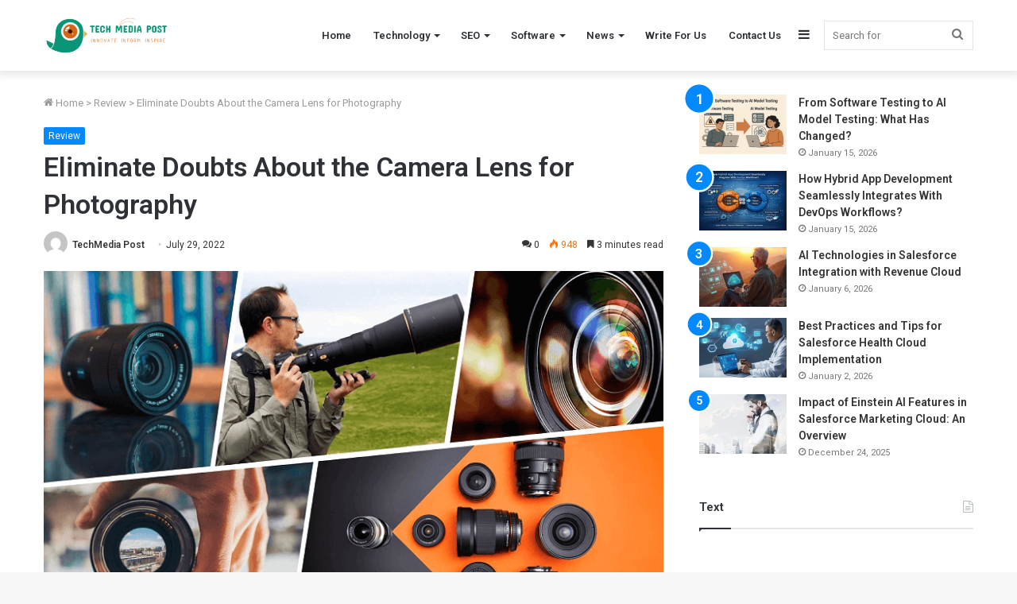

--- FILE ---
content_type: text/html; charset=UTF-8
request_url: https://www.techmediapost.com/eliminate-doubts-about-the-camera-lens-for-photography/
body_size: 18281
content:
<!DOCTYPE html>
<html lang="en-US" class="" data-skin="light">
<head>
	<!-- Google Tag Manager -->
<script>(function(w,d,s,l,i){w[l]=w[l]||[];w[l].push({'gtm.start':
new Date().getTime(),event:'gtm.js'});var f=d.getElementsByTagName(s)[0],
j=d.createElement(s),dl=l!='dataLayer'?'&l='+l:'';j.async=true;j.src=
'https://www.googletagmanager.com/gtm.js?id='+i+dl;f.parentNode.insertBefore(j,f);
})(window,document,'script','dataLayer','GTM-NSKJ5M4B');</script>
<!-- End Google Tag Manager -->
	<meta charset="UTF-8" />
	<link rel="profile" href="https://gmpg.org/xfn/11" />
	
<meta http-equiv='x-dns-prefetch-control' content='on'>
<link rel='dns-prefetch' href='//cdnjs.cloudflare.com' />
<link rel='dns-prefetch' href='//ajax.googleapis.com' />
<link rel='dns-prefetch' href='//fonts.googleapis.com' />
<link rel='dns-prefetch' href='//fonts.gstatic.com' />
<link rel='dns-prefetch' href='//s.gravatar.com' />
<link rel='dns-prefetch' href='//www.google-analytics.com' />
<link rel='preload' as='image' href="https://techmediapost.com/wp-content/uploads/2020/09/tech_media_post-removebg-preview-e1600782006858-300x93.png">
<link rel='preload' as='image' href='https://www.techmediapost.com/wp-content/uploads/2022/07/unnamed-24-1.png'>
<link rel='preload' as='font' href='https://www.techmediapost.com/wp-content/themes/jannah/assets/fonts/tielabs-fonticon/tielabs-fonticon.woff' type='font/woff' crossorigin='anonymous' />
<link rel='preload' as='font' href='https://www.techmediapost.com/wp-content/themes/jannah/assets/fonts/fontawesome/fa-solid-900.woff2' type='font/woff2' crossorigin='anonymous' />
<link rel='preload' as='font' href='https://www.techmediapost.com/wp-content/themes/jannah/assets/fonts/fontawesome/fa-brands-400.woff2' type='font/woff2' crossorigin='anonymous' />
<link rel='preload' as='font' href='https://www.techmediapost.com/wp-content/themes/jannah/assets/fonts/fontawesome/fa-regular-400.woff2' type='font/woff2' crossorigin='anonymous' />
<link rel='preload' as='script' href='https://ajax.googleapis.com/ajax/libs/webfont/1/webfont.js'>
<meta name='robots' content='index, follow, max-image-preview:large, max-snippet:-1, max-video-preview:-1' />

	<!-- This site is optimized with the Yoast SEO plugin v26.8 - https://yoast.com/product/yoast-seo-wordpress/ -->
	<title>Eliminate Doubts About the Camera Lens for Photography</title>
	<meta name="description" content="Amateur photographers are usually astounded at how important the lens is when looking at the number of megapixels and other factors." />
	<link rel="canonical" href="https://www.techmediapost.com/eliminate-doubts-about-the-camera-lens-for-photography/" />
	<meta property="og:locale" content="en_US" />
	<meta property="og:type" content="article" />
	<meta property="og:title" content="Eliminate Doubts About the Camera Lens for Photography" />
	<meta property="og:description" content="Amateur photographers are usually astounded at how important the lens is when looking at the number of megapixels and other factors." />
	<meta property="og:url" content="https://www.techmediapost.com/eliminate-doubts-about-the-camera-lens-for-photography/" />
	<meta property="og:site_name" content="Tech Media Post" />
	<meta property="article:publisher" content="https://www.facebook.com/techmediapost/" />
	<meta property="article:published_time" content="2022-07-29T06:41:48+00:00" />
	<meta property="article:modified_time" content="2022-10-17T10:51:26+00:00" />
	<meta property="og:image" content="https://www.techmediapost.com/wp-content/uploads/2022/07/unnamed-24-1.png" />
	<meta property="og:image:width" content="800" />
	<meta property="og:image:height" content="450" />
	<meta property="og:image:type" content="image/png" />
	<meta name="author" content="TechMedia Post" />
	<meta name="twitter:card" content="summary_large_image" />
	<meta name="twitter:creator" content="@techmediapost" />
	<meta name="twitter:site" content="@techmediapost" />
	<meta name="twitter:label1" content="Written by" />
	<meta name="twitter:data1" content="TechMedia Post" />
	<meta name="twitter:label2" content="Est. reading time" />
	<meta name="twitter:data2" content="4 minutes" />
	<script type="application/ld+json" class="yoast-schema-graph">{"@context":"https://schema.org","@graph":[{"@type":"Article","@id":"https://www.techmediapost.com/eliminate-doubts-about-the-camera-lens-for-photography/#article","isPartOf":{"@id":"https://www.techmediapost.com/eliminate-doubts-about-the-camera-lens-for-photography/"},"author":{"name":"TechMedia Post","@id":"https://www.techmediapost.com/#/schema/person/ae82e991d9f443d59cc5f908be177a48"},"headline":"Eliminate Doubts About the Camera Lens for Photography","datePublished":"2022-07-29T06:41:48+00:00","dateModified":"2022-10-17T10:51:26+00:00","mainEntityOfPage":{"@id":"https://www.techmediapost.com/eliminate-doubts-about-the-camera-lens-for-photography/"},"wordCount":804,"commentCount":0,"publisher":{"@id":"https://www.techmediapost.com/#organization"},"image":{"@id":"https://www.techmediapost.com/eliminate-doubts-about-the-camera-lens-for-photography/#primaryimage"},"thumbnailUrl":"https://www.techmediapost.com/wp-content/uploads/2022/07/unnamed-24-1.png","keywords":["Camera Lens"],"articleSection":["Review"],"inLanguage":"en-US","potentialAction":[{"@type":"CommentAction","name":"Comment","target":["https://www.techmediapost.com/eliminate-doubts-about-the-camera-lens-for-photography/#respond"]}]},{"@type":"WebPage","@id":"https://www.techmediapost.com/eliminate-doubts-about-the-camera-lens-for-photography/","url":"https://www.techmediapost.com/eliminate-doubts-about-the-camera-lens-for-photography/","name":"Eliminate Doubts About the Camera Lens for Photography","isPartOf":{"@id":"https://www.techmediapost.com/#website"},"primaryImageOfPage":{"@id":"https://www.techmediapost.com/eliminate-doubts-about-the-camera-lens-for-photography/#primaryimage"},"image":{"@id":"https://www.techmediapost.com/eliminate-doubts-about-the-camera-lens-for-photography/#primaryimage"},"thumbnailUrl":"https://www.techmediapost.com/wp-content/uploads/2022/07/unnamed-24-1.png","datePublished":"2022-07-29T06:41:48+00:00","dateModified":"2022-10-17T10:51:26+00:00","description":"Amateur photographers are usually astounded at how important the lens is when looking at the number of megapixels and other factors.","breadcrumb":{"@id":"https://www.techmediapost.com/eliminate-doubts-about-the-camera-lens-for-photography/#breadcrumb"},"inLanguage":"en-US","potentialAction":[{"@type":"ReadAction","target":["https://www.techmediapost.com/eliminate-doubts-about-the-camera-lens-for-photography/"]}]},{"@type":"ImageObject","inLanguage":"en-US","@id":"https://www.techmediapost.com/eliminate-doubts-about-the-camera-lens-for-photography/#primaryimage","url":"https://www.techmediapost.com/wp-content/uploads/2022/07/unnamed-24-1.png","contentUrl":"https://www.techmediapost.com/wp-content/uploads/2022/07/unnamed-24-1.png","width":800,"height":450},{"@type":"BreadcrumbList","@id":"https://www.techmediapost.com/eliminate-doubts-about-the-camera-lens-for-photography/#breadcrumb","itemListElement":[{"@type":"ListItem","position":1,"name":"Home","item":"https://www.techmediapost.com/"},{"@type":"ListItem","position":2,"name":"Eliminate Doubts About the Camera Lens for Photography"}]},{"@type":"WebSite","@id":"https://www.techmediapost.com/#website","url":"https://www.techmediapost.com/","name":"Tech Media Post","description":"Innovate. Inform. Inspire","publisher":{"@id":"https://www.techmediapost.com/#organization"},"potentialAction":[{"@type":"SearchAction","target":{"@type":"EntryPoint","urlTemplate":"https://www.techmediapost.com/?s={search_term_string}"},"query-input":{"@type":"PropertyValueSpecification","valueRequired":true,"valueName":"search_term_string"}}],"inLanguage":"en-US"},{"@type":"Organization","@id":"https://www.techmediapost.com/#organization","name":"Tech Media Post","url":"https://www.techmediapost.com/","logo":{"@type":"ImageObject","inLanguage":"en-US","@id":"https://www.techmediapost.com/#/schema/logo/image/","url":"http://techmediapost.com/wp-content/uploads/2020/09/cropped-tech_media_post-removebg-preview.png","contentUrl":"http://techmediapost.com/wp-content/uploads/2020/09/cropped-tech_media_post-removebg-preview.png","width":407,"height":130,"caption":"Tech Media Post"},"image":{"@id":"https://www.techmediapost.com/#/schema/logo/image/"},"sameAs":["https://www.facebook.com/techmediapost/","https://x.com/techmediapost"]},{"@type":"Person","@id":"https://www.techmediapost.com/#/schema/person/ae82e991d9f443d59cc5f908be177a48","name":"TechMedia Post","image":{"@type":"ImageObject","inLanguage":"en-US","@id":"https://www.techmediapost.com/#/schema/person/image/","url":"https://secure.gravatar.com/avatar/af78436f58ad8575c4377b6c954f98a5db3757942718bbc32c2d113b4e90657e?s=96&d=mm&r=g","contentUrl":"https://secure.gravatar.com/avatar/af78436f58ad8575c4377b6c954f98a5db3757942718bbc32c2d113b4e90657e?s=96&d=mm&r=g","caption":"TechMedia Post"},"sameAs":["http://techmediapost.com"],"url":"https://www.techmediapost.com/author/techmediapost/"}]}</script>
	<!-- / Yoast SEO plugin. -->


<link rel='dns-prefetch' href='//stats.wp.com' />
<link rel="alternate" type="application/rss+xml" title="Tech Media Post &raquo; Feed" href="https://www.techmediapost.com/feed/" />
<link rel="alternate" type="application/rss+xml" title="Tech Media Post &raquo; Comments Feed" href="https://www.techmediapost.com/comments/feed/" />
<link rel="alternate" type="application/rss+xml" title="Tech Media Post &raquo; Eliminate Doubts About the Camera Lens for Photography Comments Feed" href="https://www.techmediapost.com/eliminate-doubts-about-the-camera-lens-for-photography/feed/" />
<style id='wp-img-auto-sizes-contain-inline-css' type='text/css'>
img:is([sizes=auto i],[sizes^="auto," i]){contain-intrinsic-size:3000px 1500px}
/*# sourceURL=wp-img-auto-sizes-contain-inline-css */
</style>
<style id='wp-emoji-styles-inline-css' type='text/css'>

	img.wp-smiley, img.emoji {
		display: inline !important;
		border: none !important;
		box-shadow: none !important;
		height: 1em !important;
		width: 1em !important;
		margin: 0 0.07em !important;
		vertical-align: -0.1em !important;
		background: none !important;
		padding: 0 !important;
	}
/*# sourceURL=wp-emoji-styles-inline-css */
</style>
<style id='classic-theme-styles-inline-css' type='text/css'>
/*! This file is auto-generated */
.wp-block-button__link{color:#fff;background-color:#32373c;border-radius:9999px;box-shadow:none;text-decoration:none;padding:calc(.667em + 2px) calc(1.333em + 2px);font-size:1.125em}.wp-block-file__button{background:#32373c;color:#fff;text-decoration:none}
/*# sourceURL=/wp-includes/css/classic-themes.min.css */
</style>
<link rel='stylesheet' id='embedpress-style-css' href='https://www.techmediapost.com/wp-content/plugins/embedpress/assets/css/embedpress.css?ver=4.2.3' type='text/css' media='all' />
<link rel='stylesheet' id='dashicons-css' href='https://www.techmediapost.com/wp-includes/css/dashicons.min.css?ver=6.9' type='text/css' media='all' />
<link rel='stylesheet' id='tie-css-base-css' href='https://www.techmediapost.com/wp-content/themes/jannah/assets/css/base.min.css?ver=5.4.10' type='text/css' media='all' />
<link rel='stylesheet' id='tie-css-styles-css' href='https://www.techmediapost.com/wp-content/themes/jannah/assets/css/style.min.css?ver=5.4.10' type='text/css' media='all' />
<link rel='stylesheet' id='tie-css-widgets-css' href='https://www.techmediapost.com/wp-content/themes/jannah/assets/css/widgets.min.css?ver=5.4.10' type='text/css' media='all' />
<link rel='stylesheet' id='tie-css-helpers-css' href='https://www.techmediapost.com/wp-content/themes/jannah/assets/css/helpers.min.css?ver=5.4.10' type='text/css' media='all' />
<link rel='stylesheet' id='tie-fontawesome5-css' href='https://www.techmediapost.com/wp-content/themes/jannah/assets/css/fontawesome.css?ver=5.4.10' type='text/css' media='all' />
<link rel='stylesheet' id='tie-css-ilightbox-css' href='https://www.techmediapost.com/wp-content/themes/jannah/assets/ilightbox/dark-skin/skin.css?ver=5.4.10' type='text/css' media='all' />
<link rel='stylesheet' id='tie-css-single-css' href='https://www.techmediapost.com/wp-content/themes/jannah/assets/css/single.min.css?ver=5.4.10' type='text/css' media='all' />
<link rel='stylesheet' id='tie-css-print-css' href='https://www.techmediapost.com/wp-content/themes/jannah/assets/css/print.css?ver=5.4.10' type='text/css' media='print' />
<style id='tie-css-print-inline-css' type='text/css'>
.wf-active body{font-family: 'Roboto';}.wf-active .logo-text,.wf-active h1,.wf-active h2,.wf-active h3,.wf-active h4,.wf-active h5,.wf-active h6,.wf-active .the-subtitle{font-family: 'Roboto';}.wf-active #main-nav .main-menu > ul > li > a{font-family: 'Roboto';}.wf-active blockquote p{font-family: 'Roboto';}.entry-header h1.entry-title{font-size: 34px;}#the-post .entry-content,#the-post .entry-content p{font-size: 19px;line-height: 1.5;}#content a:hover{text-decoration: underline !important;}
/*# sourceURL=tie-css-print-inline-css */
</style>
<script type="text/javascript" src="https://www.techmediapost.com/wp-includes/js/jquery/jquery.min.js?ver=3.7.1" id="jquery-core-js"></script>
<script type="text/javascript" src="https://www.techmediapost.com/wp-includes/js/jquery/jquery-migrate.min.js?ver=3.4.1" id="jquery-migrate-js"></script>
<link rel="https://api.w.org/" href="https://www.techmediapost.com/wp-json/" /><link rel="alternate" title="JSON" type="application/json" href="https://www.techmediapost.com/wp-json/wp/v2/posts/691" /><link rel="EditURI" type="application/rsd+xml" title="RSD" href="https://www.techmediapost.com/xmlrpc.php?rsd" />
<meta name="generator" content="WordPress 6.9" />
<link rel='shortlink' href='https://www.techmediapost.com/?p=691' />
<!-- Global site tag (gtag.js) - Google Analytics -->
<script async src="https://www.googletagmanager.com/gtag/js?id=G-VJWPHLPDFW"></script>
<script>
  window.dataLayer = window.dataLayer || [];
  function gtag(){dataLayer.push(arguments);}
  gtag('js', new Date());

  gtag('config', 'G-VJWPHLPDFW');
</script>	<style>img#wpstats{display:none}</style>
		<meta http-equiv="X-UA-Compatible" content="IE=edge">
<meta name="theme-color" content="#0088ff" /><meta name="viewport" content="width=device-width, initial-scale=1.0" /><link rel="icon" href="https://www.techmediapost.com/wp-content/uploads/2020/09/tech_media_post-removebg-preview-e1600782006858-150x128.png" sizes="32x32" />
<link rel="icon" href="https://www.techmediapost.com/wp-content/uploads/2020/09/tech_media_post-removebg-preview-e1600782006858.png" sizes="192x192" />
<link rel="apple-touch-icon" href="https://www.techmediapost.com/wp-content/uploads/2020/09/tech_media_post-removebg-preview-e1600782006858.png" />
<meta name="msapplication-TileImage" content="https://www.techmediapost.com/wp-content/uploads/2020/09/tech_media_post-removebg-preview-e1600782006858.png" />
<meta name="publicationmedia-verification" content="0243bb73-8c7c-4da9-a844-c674ec9f045b">	
<style id='global-styles-inline-css' type='text/css'>
:root{--wp--preset--aspect-ratio--square: 1;--wp--preset--aspect-ratio--4-3: 4/3;--wp--preset--aspect-ratio--3-4: 3/4;--wp--preset--aspect-ratio--3-2: 3/2;--wp--preset--aspect-ratio--2-3: 2/3;--wp--preset--aspect-ratio--16-9: 16/9;--wp--preset--aspect-ratio--9-16: 9/16;--wp--preset--color--black: #000000;--wp--preset--color--cyan-bluish-gray: #abb8c3;--wp--preset--color--white: #ffffff;--wp--preset--color--pale-pink: #f78da7;--wp--preset--color--vivid-red: #cf2e2e;--wp--preset--color--luminous-vivid-orange: #ff6900;--wp--preset--color--luminous-vivid-amber: #fcb900;--wp--preset--color--light-green-cyan: #7bdcb5;--wp--preset--color--vivid-green-cyan: #00d084;--wp--preset--color--pale-cyan-blue: #8ed1fc;--wp--preset--color--vivid-cyan-blue: #0693e3;--wp--preset--color--vivid-purple: #9b51e0;--wp--preset--gradient--vivid-cyan-blue-to-vivid-purple: linear-gradient(135deg,rgb(6,147,227) 0%,rgb(155,81,224) 100%);--wp--preset--gradient--light-green-cyan-to-vivid-green-cyan: linear-gradient(135deg,rgb(122,220,180) 0%,rgb(0,208,130) 100%);--wp--preset--gradient--luminous-vivid-amber-to-luminous-vivid-orange: linear-gradient(135deg,rgb(252,185,0) 0%,rgb(255,105,0) 100%);--wp--preset--gradient--luminous-vivid-orange-to-vivid-red: linear-gradient(135deg,rgb(255,105,0) 0%,rgb(207,46,46) 100%);--wp--preset--gradient--very-light-gray-to-cyan-bluish-gray: linear-gradient(135deg,rgb(238,238,238) 0%,rgb(169,184,195) 100%);--wp--preset--gradient--cool-to-warm-spectrum: linear-gradient(135deg,rgb(74,234,220) 0%,rgb(151,120,209) 20%,rgb(207,42,186) 40%,rgb(238,44,130) 60%,rgb(251,105,98) 80%,rgb(254,248,76) 100%);--wp--preset--gradient--blush-light-purple: linear-gradient(135deg,rgb(255,206,236) 0%,rgb(152,150,240) 100%);--wp--preset--gradient--blush-bordeaux: linear-gradient(135deg,rgb(254,205,165) 0%,rgb(254,45,45) 50%,rgb(107,0,62) 100%);--wp--preset--gradient--luminous-dusk: linear-gradient(135deg,rgb(255,203,112) 0%,rgb(199,81,192) 50%,rgb(65,88,208) 100%);--wp--preset--gradient--pale-ocean: linear-gradient(135deg,rgb(255,245,203) 0%,rgb(182,227,212) 50%,rgb(51,167,181) 100%);--wp--preset--gradient--electric-grass: linear-gradient(135deg,rgb(202,248,128) 0%,rgb(113,206,126) 100%);--wp--preset--gradient--midnight: linear-gradient(135deg,rgb(2,3,129) 0%,rgb(40,116,252) 100%);--wp--preset--font-size--small: 13px;--wp--preset--font-size--medium: 20px;--wp--preset--font-size--large: 36px;--wp--preset--font-size--x-large: 42px;--wp--preset--spacing--20: 0.44rem;--wp--preset--spacing--30: 0.67rem;--wp--preset--spacing--40: 1rem;--wp--preset--spacing--50: 1.5rem;--wp--preset--spacing--60: 2.25rem;--wp--preset--spacing--70: 3.38rem;--wp--preset--spacing--80: 5.06rem;--wp--preset--shadow--natural: 6px 6px 9px rgba(0, 0, 0, 0.2);--wp--preset--shadow--deep: 12px 12px 50px rgba(0, 0, 0, 0.4);--wp--preset--shadow--sharp: 6px 6px 0px rgba(0, 0, 0, 0.2);--wp--preset--shadow--outlined: 6px 6px 0px -3px rgb(255, 255, 255), 6px 6px rgb(0, 0, 0);--wp--preset--shadow--crisp: 6px 6px 0px rgb(0, 0, 0);}:where(.is-layout-flex){gap: 0.5em;}:where(.is-layout-grid){gap: 0.5em;}body .is-layout-flex{display: flex;}.is-layout-flex{flex-wrap: wrap;align-items: center;}.is-layout-flex > :is(*, div){margin: 0;}body .is-layout-grid{display: grid;}.is-layout-grid > :is(*, div){margin: 0;}:where(.wp-block-columns.is-layout-flex){gap: 2em;}:where(.wp-block-columns.is-layout-grid){gap: 2em;}:where(.wp-block-post-template.is-layout-flex){gap: 1.25em;}:where(.wp-block-post-template.is-layout-grid){gap: 1.25em;}.has-black-color{color: var(--wp--preset--color--black) !important;}.has-cyan-bluish-gray-color{color: var(--wp--preset--color--cyan-bluish-gray) !important;}.has-white-color{color: var(--wp--preset--color--white) !important;}.has-pale-pink-color{color: var(--wp--preset--color--pale-pink) !important;}.has-vivid-red-color{color: var(--wp--preset--color--vivid-red) !important;}.has-luminous-vivid-orange-color{color: var(--wp--preset--color--luminous-vivid-orange) !important;}.has-luminous-vivid-amber-color{color: var(--wp--preset--color--luminous-vivid-amber) !important;}.has-light-green-cyan-color{color: var(--wp--preset--color--light-green-cyan) !important;}.has-vivid-green-cyan-color{color: var(--wp--preset--color--vivid-green-cyan) !important;}.has-pale-cyan-blue-color{color: var(--wp--preset--color--pale-cyan-blue) !important;}.has-vivid-cyan-blue-color{color: var(--wp--preset--color--vivid-cyan-blue) !important;}.has-vivid-purple-color{color: var(--wp--preset--color--vivid-purple) !important;}.has-black-background-color{background-color: var(--wp--preset--color--black) !important;}.has-cyan-bluish-gray-background-color{background-color: var(--wp--preset--color--cyan-bluish-gray) !important;}.has-white-background-color{background-color: var(--wp--preset--color--white) !important;}.has-pale-pink-background-color{background-color: var(--wp--preset--color--pale-pink) !important;}.has-vivid-red-background-color{background-color: var(--wp--preset--color--vivid-red) !important;}.has-luminous-vivid-orange-background-color{background-color: var(--wp--preset--color--luminous-vivid-orange) !important;}.has-luminous-vivid-amber-background-color{background-color: var(--wp--preset--color--luminous-vivid-amber) !important;}.has-light-green-cyan-background-color{background-color: var(--wp--preset--color--light-green-cyan) !important;}.has-vivid-green-cyan-background-color{background-color: var(--wp--preset--color--vivid-green-cyan) !important;}.has-pale-cyan-blue-background-color{background-color: var(--wp--preset--color--pale-cyan-blue) !important;}.has-vivid-cyan-blue-background-color{background-color: var(--wp--preset--color--vivid-cyan-blue) !important;}.has-vivid-purple-background-color{background-color: var(--wp--preset--color--vivid-purple) !important;}.has-black-border-color{border-color: var(--wp--preset--color--black) !important;}.has-cyan-bluish-gray-border-color{border-color: var(--wp--preset--color--cyan-bluish-gray) !important;}.has-white-border-color{border-color: var(--wp--preset--color--white) !important;}.has-pale-pink-border-color{border-color: var(--wp--preset--color--pale-pink) !important;}.has-vivid-red-border-color{border-color: var(--wp--preset--color--vivid-red) !important;}.has-luminous-vivid-orange-border-color{border-color: var(--wp--preset--color--luminous-vivid-orange) !important;}.has-luminous-vivid-amber-border-color{border-color: var(--wp--preset--color--luminous-vivid-amber) !important;}.has-light-green-cyan-border-color{border-color: var(--wp--preset--color--light-green-cyan) !important;}.has-vivid-green-cyan-border-color{border-color: var(--wp--preset--color--vivid-green-cyan) !important;}.has-pale-cyan-blue-border-color{border-color: var(--wp--preset--color--pale-cyan-blue) !important;}.has-vivid-cyan-blue-border-color{border-color: var(--wp--preset--color--vivid-cyan-blue) !important;}.has-vivid-purple-border-color{border-color: var(--wp--preset--color--vivid-purple) !important;}.has-vivid-cyan-blue-to-vivid-purple-gradient-background{background: var(--wp--preset--gradient--vivid-cyan-blue-to-vivid-purple) !important;}.has-light-green-cyan-to-vivid-green-cyan-gradient-background{background: var(--wp--preset--gradient--light-green-cyan-to-vivid-green-cyan) !important;}.has-luminous-vivid-amber-to-luminous-vivid-orange-gradient-background{background: var(--wp--preset--gradient--luminous-vivid-amber-to-luminous-vivid-orange) !important;}.has-luminous-vivid-orange-to-vivid-red-gradient-background{background: var(--wp--preset--gradient--luminous-vivid-orange-to-vivid-red) !important;}.has-very-light-gray-to-cyan-bluish-gray-gradient-background{background: var(--wp--preset--gradient--very-light-gray-to-cyan-bluish-gray) !important;}.has-cool-to-warm-spectrum-gradient-background{background: var(--wp--preset--gradient--cool-to-warm-spectrum) !important;}.has-blush-light-purple-gradient-background{background: var(--wp--preset--gradient--blush-light-purple) !important;}.has-blush-bordeaux-gradient-background{background: var(--wp--preset--gradient--blush-bordeaux) !important;}.has-luminous-dusk-gradient-background{background: var(--wp--preset--gradient--luminous-dusk) !important;}.has-pale-ocean-gradient-background{background: var(--wp--preset--gradient--pale-ocean) !important;}.has-electric-grass-gradient-background{background: var(--wp--preset--gradient--electric-grass) !important;}.has-midnight-gradient-background{background: var(--wp--preset--gradient--midnight) !important;}.has-small-font-size{font-size: var(--wp--preset--font-size--small) !important;}.has-medium-font-size{font-size: var(--wp--preset--font-size--medium) !important;}.has-large-font-size{font-size: var(--wp--preset--font-size--large) !important;}.has-x-large-font-size{font-size: var(--wp--preset--font-size--x-large) !important;}
/*# sourceURL=global-styles-inline-css */
</style>
</head>

<body id="tie-body" class="wp-singular post-template-default single single-post postid-691 single-format-standard wp-theme-jannah tie-no-js wrapper-has-shadow block-head-1 magazine2 is-thumb-overlay-disabled is-desktop is-header-layout-1 sidebar-right has-sidebar post-layout-1 narrow-title-narrow-media is-standard-format has-mobile-share">
	<!-- Google Tag Manager (noscript) -->
<noscript><iframe src="https://www.googletagmanager.com/ns.html?id=GTM-NSKJ5M4B"
height="0" width="0" style="display:none;visibility:hidden"></iframe></noscript>
<!-- End Google Tag Manager (noscript) -->



<div class="background-overlay">

	<div id="tie-container" class="site tie-container">

		
		<div id="tie-wrapper">

			
<header id="theme-header" class="theme-header header-layout-1 main-nav-light main-nav-default-light main-nav-below no-stream-item has-shadow has-normal-width-logo mobile-header-default">
	
<div class="main-nav-wrapper">
	<nav id="main-nav"  class="main-nav header-nav" style="line-height:89px" aria-label="Primary Navigation">
		<div class="container">

			<div class="main-menu-wrapper">

				<div id="mobile-header-components-area_1" class="mobile-header-components"><ul class="components"><li class="mobile-component_menu custom-menu-link"><a href="#" id="mobile-menu-icon" class=""><span class="tie-mobile-menu-icon nav-icon is-layout-1"></span><span class="screen-reader-text">Menu</span></a></li></ul></div>
						<div class="header-layout-1-logo" style="width:300px">
							
		<div id="logo" class="image-logo" >

			
			<a title="Tech Media Post" href="https://www.techmediapost.com/">
				
				<picture class="tie-logo-default tie-logo-picture">
					<source class="tie-logo-source-default tie-logo-source" srcset="http://techmediapost.com/wp-content/uploads/2020/09/tech_media_post-removebg-preview-e1600782006858-300x93.png">
					<img class="tie-logo-img-default tie-logo-img" src="http://techmediapost.com/wp-content/uploads/2020/09/tech_media_post-removebg-preview-e1600782006858-300x93.png" alt="Tech Media Post" width="300" height="49" style="max-height:49px !important; width: auto;" />
				</picture>
						</a>

			
		</div><!-- #logo /-->

								</div>

						<div id="mobile-header-components-area_2" class="mobile-header-components"><ul class="components"><li class="mobile-component_search custom-menu-link">
				<a href="#" class="tie-search-trigger-mobile">
					<span class="tie-icon-search tie-search-icon" aria-hidden="true"></span>
					<span class="screen-reader-text">Search for</span>
				</a>
			</li></ul></div>
				<div id="menu-components-wrap">

					
		<div id="sticky-logo" class="image-logo">

			
			<a title="Tech Media Post" href="https://www.techmediapost.com/">
				
				<picture class="tie-logo-default tie-logo-picture">
					<source class="tie-logo-source-default tie-logo-source" srcset="http://techmediapost.com/wp-content/uploads/2020/09/tech_media_post-removebg-preview-e1600782006858-300x93.png">
					<img class="tie-logo-img-default tie-logo-img" src="http://techmediapost.com/wp-content/uploads/2020/09/tech_media_post-removebg-preview-e1600782006858-300x93.png" alt="Tech Media Post" style="max-height:49px; width: auto;" />
				</picture>
						</a>

			
		</div><!-- #Sticky-logo /-->

		<div class="flex-placeholder"></div>
		
					<div class="main-menu main-menu-wrap tie-alignleft">
						<div id="main-nav-menu" class="main-menu header-menu"><ul id="menu-topbar" class="menu" role="menubar"><li id="menu-item-162" class="menu-item menu-item-type-custom menu-item-object-custom menu-item-162"><a href="http://techmediapost.com">Home</a></li>
<li id="menu-item-19" class="menu-item menu-item-type-taxonomy menu-item-object-category menu-item-has-children menu-item-19"><a href="https://www.techmediapost.com/category/technology/">Technology</a>
<ul class="sub-menu menu-sub-content">
	<li id="menu-item-13" class="menu-item menu-item-type-taxonomy menu-item-object-category menu-item-13"><a href="https://www.techmediapost.com/category/technology/programming/">Programming</a></li>
	<li id="menu-item-1507" class="menu-item menu-item-type-taxonomy menu-item-object-category menu-item-1507"><a href="https://www.techmediapost.com/category/technology/ai/">Artificial Intelligence</a></li>
	<li id="menu-item-2138" class="menu-item menu-item-type-taxonomy menu-item-object-category menu-item-2138"><a href="https://www.techmediapost.com/category/technology/machine-learning/">Machine Learning</a></li>
	<li id="menu-item-2139" class="menu-item menu-item-type-taxonomy menu-item-object-category menu-item-2139"><a href="https://www.techmediapost.com/category/technology/programming/">Programming</a></li>
</ul>
</li>
<li id="menu-item-16" class="menu-item menu-item-type-taxonomy menu-item-object-category menu-item-has-children menu-item-16"><a href="https://www.techmediapost.com/category/technology/seo/">SEO</a>
<ul class="sub-menu menu-sub-content">
	<li id="menu-item-20" class="menu-item menu-item-type-taxonomy menu-item-object-category menu-item-20"><a href="https://www.techmediapost.com/category/technology/digital-marketing/">Digital Marketing</a></li>
	<li id="menu-item-519" class="menu-item menu-item-type-taxonomy menu-item-object-category menu-item-519"><a href="https://www.techmediapost.com/category/technology/social-media/">Social Media</a></li>
</ul>
</li>
<li id="menu-item-14" class="menu-item menu-item-type-taxonomy menu-item-object-category menu-item-has-children menu-item-14"><a href="https://www.techmediapost.com/category/technology/software/">Software</a>
<ul class="sub-menu menu-sub-content">
	<li id="menu-item-208" class="menu-item menu-item-type-taxonomy menu-item-object-category menu-item-208"><a href="https://www.techmediapost.com/category/review/mobile-apps/">Mobile Apps</a></li>
	<li id="menu-item-15" class="menu-item menu-item-type-taxonomy menu-item-object-category menu-item-15"><a href="https://www.techmediapost.com/category/technology/application/">Application</a></li>
</ul>
</li>
<li id="menu-item-80" class="menu-item menu-item-type-taxonomy menu-item-object-category menu-item-has-children menu-item-80"><a href="https://www.techmediapost.com/category/news/">News</a>
<ul class="sub-menu menu-sub-content">
	<li id="menu-item-17" class="menu-item menu-item-type-taxonomy menu-item-object-category menu-item-17"><a href="https://www.techmediapost.com/category/business/">Business</a></li>
	<li id="menu-item-21" class="menu-item menu-item-type-taxonomy menu-item-object-category menu-item-21"><a href="https://www.techmediapost.com/category/business/finance/">Finance</a></li>
	<li id="menu-item-401" class="menu-item menu-item-type-taxonomy menu-item-object-category menu-item-401"><a href="https://www.techmediapost.com/category/education/">Education</a></li>
	<li id="menu-item-18" class="menu-item menu-item-type-taxonomy menu-item-object-category current-post-ancestor current-menu-parent current-post-parent menu-item-18"><a href="https://www.techmediapost.com/category/review/">Review</a></li>
</ul>
</li>
<li id="menu-item-120" class="menu-item menu-item-type-post_type menu-item-object-page menu-item-120"><a href="https://www.techmediapost.com/write-for-us/">Write For Us</a></li>
<li id="menu-item-119" class="menu-item menu-item-type-post_type menu-item-object-page menu-item-119"><a href="https://www.techmediapost.com/contact-us/">Contact Us</a></li>
</ul></div>					</div><!-- .main-menu.tie-alignleft /-->

					<ul class="components">		<li class="search-bar menu-item custom-menu-link" aria-label="Search">
			<form method="get" id="search" action="https://www.techmediapost.com/">
				<input id="search-input"  inputmode="search" type="text" name="s" title="Search for" placeholder="Search for" />
				<button id="search-submit" type="submit">
					<span class="tie-icon-search tie-search-icon" aria-hidden="true"></span>
					<span class="screen-reader-text">Search for</span>
				</button>
			</form>
		</li>
			<li class="side-aside-nav-icon menu-item custom-menu-link">
		<a href="#">
			<span class="tie-icon-navicon" aria-hidden="true"></span>
			<span class="screen-reader-text">Sidebar</span>
		</a>
	</li>
	</ul><!-- Components -->
				</div><!-- #menu-components-wrap /-->
			</div><!-- .main-menu-wrapper /-->
		</div><!-- .container /-->
	</nav><!-- #main-nav /-->
</div><!-- .main-nav-wrapper /-->

</header>

<div id="content" class="site-content container"><div id="main-content-row" class="tie-row main-content-row">

<div class="main-content tie-col-md-8 tie-col-xs-12" role="main">

	
	<article id="the-post" class="container-wrapper post-content tie-standard">

		
<header class="entry-header-outer">

	<nav id="breadcrumb"><a href="https://www.techmediapost.com/"><span class="tie-icon-home" aria-hidden="true"></span> Home</a><em class="delimiter">&gt;</em><a href="https://www.techmediapost.com/category/review/">Review</a><em class="delimiter">&gt;</em><span class="current">Eliminate Doubts About the Camera Lens for Photography</span></nav><script type="application/ld+json">{"@context":"http:\/\/schema.org","@type":"BreadcrumbList","@id":"#Breadcrumb","itemListElement":[{"@type":"ListItem","position":1,"item":{"name":"Home","@id":"https:\/\/www.techmediapost.com\/"}},{"@type":"ListItem","position":2,"item":{"name":"Review","@id":"https:\/\/www.techmediapost.com\/category\/review\/"}}]}</script>
	<div class="entry-header">

		<span class="post-cat-wrap"><a class="post-cat tie-cat-5" href="https://www.techmediapost.com/category/review/">Review</a></span>
		<h1 class="post-title entry-title">Eliminate Doubts About the Camera Lens for Photography</h1>

		<div id="single-post-meta" class="post-meta clearfix"><span class="author-meta single-author with-avatars"><span class="meta-item meta-author-wrapper meta-author-1">
						<span class="meta-author-avatar">
							<a href="https://www.techmediapost.com/author/techmediapost/"><img alt='Photo of TechMedia Post' src='https://secure.gravatar.com/avatar/af78436f58ad8575c4377b6c954f98a5db3757942718bbc32c2d113b4e90657e?s=140&#038;d=mm&#038;r=g' srcset='https://secure.gravatar.com/avatar/af78436f58ad8575c4377b6c954f98a5db3757942718bbc32c2d113b4e90657e?s=280&#038;d=mm&#038;r=g 2x' class='avatar avatar-140 photo' height='140' width='140' decoding='async'/></a>
						</span>
					<span class="meta-author"><a href="https://www.techmediapost.com/author/techmediapost/" class="author-name tie-icon" title="TechMedia Post">TechMedia Post</a></span></span></span><span class="date meta-item tie-icon">July 29, 2022</span><div class="tie-alignright"><span class="meta-comment tie-icon meta-item fa-before">0</span><span class="meta-views meta-item warm"><span class="tie-icon-fire" aria-hidden="true"></span> 948 </span><span class="meta-reading-time meta-item"><span class="tie-icon-bookmark" aria-hidden="true"></span> 3 minutes read</span> </div></div><!-- .post-meta -->	</div><!-- .entry-header /-->

	
	
</header><!-- .entry-header-outer /-->

<div  class="featured-area"><div class="featured-area-inner"><figure class="single-featured-image"><img width="780" height="439" src="https://www.techmediapost.com/wp-content/uploads/2022/07/unnamed-24-1.png" class="attachment-jannah-image-post size-jannah-image-post wp-post-image" alt="" is_main_img="1" decoding="async" fetchpriority="high" srcset="https://www.techmediapost.com/wp-content/uploads/2022/07/unnamed-24-1.png 800w, https://www.techmediapost.com/wp-content/uploads/2022/07/unnamed-24-1-300x169.png 300w, https://www.techmediapost.com/wp-content/uploads/2022/07/unnamed-24-1-768x432.png 768w, https://www.techmediapost.com/wp-content/uploads/2022/07/unnamed-24-1-150x84.png 150w, https://www.techmediapost.com/wp-content/uploads/2022/07/unnamed-24-1-696x392.png 696w" sizes="(max-width: 780px) 100vw, 780px" /></figure></div></div>
		<div class="entry-content entry clearfix">

			
			<p><span style="font-weight: 400;">Lenses are one of the most important camera accessories that can affect the quality of a picture. Amateur photographers are usually astounded at how important the lens is when looking at the number of megapixels and other factors. However, the lens is far and away from the most vital component of any camera.</span></p>
<p><span style="font-weight: 400;">The camera lens plays an important role in determining the quality of a photo due to its impact on factors such as blurring of the background, sharpness, and depth of field. A high-end lens is almost always superior to an expensive camera body when it comes to photography since it allows you to capture much better photos. </span><a href="https://www.bajajmall.in/emi-store/camera-lens.html"><b>A good camera lens</b></a><span style="font-weight: 400;"> will greatly enhance the quality of images taken in virtually every situation compared with a camera that uses a kit lens that may be inferior.</span></p>
<h2><b>Brief information about various types of Camera Lenses</b></h2>
<h3><b>Standard Lenses</b></h3>
<p><span style="font-weight: 400;">These lenses are the ones that are suitable for all kinds of occasions. The versatility of this kind of camera allows them to be used in a wide range of photographic styles, but only if the quality of images is not the primary concern of the photographer. </span></p>
<p><span style="font-weight: 400;">This lens has a focal length of between 35 and 85 mm, usually falling in the middle of the spectrum. The benefit of this is that you will be able to capture a full-frame image while at the same time being able to zoom in on some of the finer details within the scene without compromising too much detail.</span></p>
<h3><b>Prime Lenses</b></h3>
<p><span style="font-weight: 400;">The focal length of these camera lenses is fixed, so the focal point is fixed. When using a prime lens, several things to keep in mind include that it cannot be zoomed in or out. This can be viewed as a drawback. There are some positive aspects to it, and one of them is the increased maximum aperture, which is one of its strongest points. </span></p>
<p><span style="font-weight: 400;">Since prime camera lenses cannot zoom, their images are typically crisper because they lack zoom capabilities. The prime lenses are typically lighter as well as zoom lenses. The most significant drawback is the requirement for additional lenses if you want to take various pictures. </span></p>
<h3><b>Zoom Lenses</b></h3>
<p><span style="font-weight: 400;">There are several fundamental differences between these lenses and the focal lenses, the major one being that they can zoom, which is a major difference between the two. These lenses are quite handy if you are going to use a camera to capture photographs of events or if you will be working as a photojournalist. </span></p>
<p><span style="font-weight: 400;">There will be no need to change the lens first if you wish to alter the focal length. This convenient feature lets you adjust the focal length without changing the lens. The sharpness of zoom lenses is not comparable to that of focal lenses because zoom lenses are smaller in size than focal lenses. </span></p>
<h3><b>Telephoto Lenses</b></h3>
<p><span style="font-weight: 400;">When you are far away from objects, you can use these lenses to make the objects appear to be closer to you when you are very far away. One of the most distinctive characteristics of these lenses is their unusual focal lengths. </span></p>				<div id="inline-related-post" class="mag-box mini-posts-box content-only">
					<div class="container-wrapper">

						<div class="widget-title the-global-title">
							<div class="the-subtitle">Related Articles</div>
						</div>

						<div class="mag-box-container clearfix">
							<ul class="posts-items posts-list-container">
								
<li class="widget-single-post-item widget-post-list tie-standard">

			<div class="post-widget-thumbnail">

			
			<a aria-label="Is iPhone Data Recovery Safe? Myths vs. Facts" href="https://www.techmediapost.com/is-iphone-data-recovery-safe-myths-vs-facts/" class="post-thumb"><img width="220" height="150" src="https://www.techmediapost.com/wp-content/uploads/2025/06/Is-iPhone-Data-Recovery-Safe--220x150.jpg" class="attachment-jannah-image-small size-jannah-image-small tie-small-image wp-post-image" alt="Is iPhone Data Recovery Safe" /></a>		</div><!-- post-alignleft /-->
	
	<div class="post-widget-body ">
		<a class="post-title the-subtitle" href="https://www.techmediapost.com/is-iphone-data-recovery-safe-myths-vs-facts/">Is iPhone Data Recovery Safe? Myths vs. Facts</a>

		<div class="post-meta">
			<span class="date meta-item tie-icon">June 18, 2025</span>		</div>
	</div>
</li>

<li class="widget-single-post-item widget-post-list tie-standard">

			<div class="post-widget-thumbnail">

			
			<a aria-label="How to Choose the Perfect Case for Your Smartphone: A Comprehensive Guide" href="https://www.techmediapost.com/how-to-choose-the-perfect-case-for-your-smartphone/" class="post-thumb"><img width="220" height="150" src="https://www.techmediapost.com/wp-content/uploads/2024/02/perfect-case-220x150.jpg" class="attachment-jannah-image-small size-jannah-image-small tie-small-image wp-post-image" alt="perfect case" /></a>		</div><!-- post-alignleft /-->
	
	<div class="post-widget-body ">
		<a class="post-title the-subtitle" href="https://www.techmediapost.com/how-to-choose-the-perfect-case-for-your-smartphone/">How to Choose the Perfect Case for Your Smartphone: A Comprehensive Guide</a>

		<div class="post-meta">
			<span class="date meta-item tie-icon">February 22, 2024</span>		</div>
	</div>
</li>
							</ul>
						</div>
					</div>
				</div>
				
<p><span style="font-weight: 400;">Sports photographers are highly accustomed to using telephoto lenses because they allow them to create images that appear as if the players have been photographed directly on the field rather than from spectator seats. Using these lenses, you will be able to achieve a blurred background effect, making them suitable for use both for portraits and wildlife photography.</span></p>
<h3><b>Macro Lenses</b></h3>
<p><span style="font-weight: 400;">You have probably seen a variety of close-up pictures of animals, plants, or other aspects of nature that have left you wondering: how did the photographer manage to capture such an exceptional picture of nature? Photographers can take advantage of these lenses to take close-up pictures since they can zoom in further than other lenses while simultaneously capturing the details. </span></p>
<p><span style="font-weight: 400;">To be a professional photographer or take photos while on vacation, the first thing a person needs to do is determine their standards for their photography, which is also known as their photography style. Determine the type of pictures you enjoy taking most and which kind of photographs you would like to take more often. It helps you choose the appropriate camera lens for your particular style of photography. </span></p>
<p><span style="font-weight: 400;">Bajaj Mall is one of the best places to buy all kinds of the</span> <span style="font-weight: 400;">best camera lenses at an affordable price. The EMI Network Card is available to customers new to the EMI Network Card and can use No Cost EMIs to </span><a href="https://www.bajajmall.in/emi-store/go-pro-cameras.html"><b>buy the latest GoPro Camera</b></a><span style="font-weight: 400;"> from Bajaj Mall. It is a new and unique digital card that enables you to avail a pre-approved loan amount up to Rs. 4 lakh and allows you to pay for your favourite GoPro Camera without paying them in full at once.</span></p>

			<div class="post-bottom-meta post-bottom-tags post-tags-classic"><div class="post-bottom-meta-title"><span class="tie-icon-tags" aria-hidden="true"></span> Tags</div><span class="tagcloud"><a href="https://www.techmediapost.com/tag/camera-lens/" rel="tag">Camera Lens</a></span></div>
		</div><!-- .entry-content /-->

				<div id="post-extra-info">
			<div class="theiaStickySidebar">
				<div id="single-post-meta" class="post-meta clearfix"><span class="author-meta single-author with-avatars"><span class="meta-item meta-author-wrapper meta-author-1">
						<span class="meta-author-avatar">
							<a href="https://www.techmediapost.com/author/techmediapost/"><img alt='Photo of TechMedia Post' src='https://secure.gravatar.com/avatar/af78436f58ad8575c4377b6c954f98a5db3757942718bbc32c2d113b4e90657e?s=140&#038;d=mm&#038;r=g' srcset='https://secure.gravatar.com/avatar/af78436f58ad8575c4377b6c954f98a5db3757942718bbc32c2d113b4e90657e?s=280&#038;d=mm&#038;r=g 2x' class='avatar avatar-140 photo' height='140' width='140' decoding='async'/></a>
						</span>
					<span class="meta-author"><a href="https://www.techmediapost.com/author/techmediapost/" class="author-name tie-icon" title="TechMedia Post">TechMedia Post</a></span></span></span><span class="date meta-item tie-icon">July 29, 2022</span><div class="tie-alignright"><span class="meta-comment tie-icon meta-item fa-before">0</span><span class="meta-views meta-item warm"><span class="tie-icon-fire" aria-hidden="true"></span> 948 </span><span class="meta-reading-time meta-item"><span class="tie-icon-bookmark" aria-hidden="true"></span> 3 minutes read</span> </div></div><!-- .post-meta -->			</div>
		</div>

		<div class="clearfix"></div>
		<script id="tie-schema-json" type="application/ld+json">{"@context":"http:\/\/schema.org","@type":"Article","dateCreated":"2022-07-29T06:41:48+00:00","datePublished":"2022-07-29T06:41:48+00:00","dateModified":"2022-10-17T10:51:26+00:00","headline":"Eliminate Doubts About the Camera Lens for Photography","name":"Eliminate Doubts About the Camera Lens for Photography","keywords":"Camera Lens","url":"https:\/\/www.techmediapost.com\/eliminate-doubts-about-the-camera-lens-for-photography\/","description":"Lenses are one of the most important camera accessories that can affect the quality of a picture. Amateur photographers are usually astounded at how important the lens is when looking at the number of","copyrightYear":"2022","articleSection":"Review","articleBody":"Lenses are one of the most important camera accessories that can affect the quality of a picture. Amateur photographers are usually astounded at how important the lens is when looking at the number of megapixels and other factors. However, the lens is far and away from the most vital component of any camera.\r\n\r\nThe\u00a0camera lens\u00a0plays an important role in determining the quality of a photo due to its impact on factors such as blurring of the background, sharpness, and depth of field. A high-end lens is almost always superior to an expensive camera body when it comes to photography since it allows you to capture much better photos. A good camera lens will greatly enhance the quality of images taken in virtually every situation compared with a camera that uses a kit lens that may be inferior.\r\nBrief information about various types of Camera Lenses\r\nStandard Lenses\r\nThese lenses are the ones that are suitable for all kinds of occasions. The versatility of this kind of camera allows them to be used in a wide range of photographic styles, but only if the quality of images is not the primary concern of the photographer.\u00a0\r\n\r\nThis lens has a focal length of between 35 and 85 mm, usually falling in the middle of the spectrum. The benefit of this is that you will be able to capture a full-frame image while at the same time being able to zoom in on some of the finer details within the scene without compromising too much detail.\r\nPrime Lenses\r\nThe focal length of these\u00a0camera lenses is fixed, so the focal point is fixed. When using a prime lens, several things to keep in mind include that it cannot be zoomed in or out. This can be viewed as a drawback. There are some positive aspects to it, and one of them is the increased maximum aperture, which is one of its strongest points.\u00a0\r\n\r\nSince prime\u00a0camera lenses cannot zoom, their images are typically crisper because they lack zoom capabilities. The prime lenses are typically lighter as well as zoom lenses. The most significant drawback is the requirement for additional lenses if you want to take various pictures.\u00a0\r\nZoom Lenses\r\nThere are several fundamental differences between these lenses and the focal lenses, the major one being that they can zoom, which is a major difference between the two. These lenses are quite handy if you are going to use a camera to capture photographs of events or if you will be working as a photojournalist.\u00a0\r\n\r\nThere will be no need to change the lens first if you wish to alter the focal length. This convenient feature lets you adjust the focal length without changing the lens. The sharpness of zoom lenses is not comparable to that of focal lenses because zoom lenses are smaller in size than focal lenses.\u00a0\r\nTelephoto Lenses\r\nWhen you are far away from objects, you can use these lenses to make the objects appear to be closer to you when you are very far away. One of the most distinctive characteristics of these lenses is their unusual focal lengths.\u00a0\r\n\r\nSports photographers are highly accustomed to using telephoto lenses because they allow them to create images that appear as if the players have been photographed directly on the field rather than from spectator seats. Using these lenses, you will be able to achieve a blurred background effect, making them suitable for use both for portraits and wildlife photography.\r\nMacro Lenses\r\nYou have probably seen a variety of close-up pictures of animals, plants, or other aspects of nature that have left you wondering: how did the photographer manage to capture such an exceptional picture of nature? Photographers can take advantage of these lenses to take close-up pictures since they can zoom in further than other lenses while simultaneously capturing the details.\u00a0\r\n\r\nTo be a professional photographer or take photos while on vacation, the first thing a person needs to do is determine their standards for their photography, which is also known as their photography style. Determine the type of pictures you enjoy taking most and which kind of photographs you would like to take more often. It helps you choose the appropriate\u00a0camera lens\u00a0for your particular style of photography.\u00a0\r\n\r\nBajaj Mall is one of the best places to buy all kinds of the best\u00a0camera lenses\u00a0at an affordable price. The EMI Network Card is available to customers new to the EMI Network Card and can use No Cost EMIs to buy the latest\u00a0GoPro Camera\u00a0from Bajaj Mall. It is a new and unique digital card that enables you to avail a pre-approved loan amount up to Rs. 4 lakh and allows you to pay for your favourite\u00a0GoPro Camera\u00a0without paying them in full at once.","publisher":{"@id":"#Publisher","@type":"Organization","name":"Tech Media Post","logo":{"@type":"ImageObject","url":"http:\/\/techmediapost.com\/wp-content\/uploads\/2020\/09\/tech_media_post-removebg-preview-e1600782006858-300x93.png"}},"sourceOrganization":{"@id":"#Publisher"},"copyrightHolder":{"@id":"#Publisher"},"mainEntityOfPage":{"@type":"WebPage","@id":"https:\/\/www.techmediapost.com\/eliminate-doubts-about-the-camera-lens-for-photography\/","breadcrumb":{"@id":"#Breadcrumb"}},"author":{"@type":"Person","name":"TechMedia Post","url":"https:\/\/www.techmediapost.com\/author\/techmediapost\/"},"image":{"@type":"ImageObject","url":"https:\/\/www.techmediapost.com\/wp-content\/uploads\/2022\/07\/unnamed-24-1.png","width":1200,"height":450}}</script>
		<div id="share-buttons-bottom" class="share-buttons share-buttons-bottom">
			<div class="share-links ">
				
				<a href="https://www.facebook.com/sharer.php?u=https://www.techmediapost.com/eliminate-doubts-about-the-camera-lens-for-photography/" rel="external noopener nofollow" title="Facebook" target="_blank" class="facebook-share-btn  large-share-button" data-raw="https://www.facebook.com/sharer.php?u={post_link}">
					<span class="share-btn-icon tie-icon-facebook"></span> <span class="social-text">Facebook</span>
				</a>
				<a href="https://twitter.com/intent/tweet?text=Eliminate%20Doubts%20About%20the%20Camera%20Lens%20for%20Photography&#038;url=https://www.techmediapost.com/eliminate-doubts-about-the-camera-lens-for-photography/" rel="external noopener nofollow" title="Twitter" target="_blank" class="twitter-share-btn  large-share-button" data-raw="https://twitter.com/intent/tweet?text={post_title}&amp;url={post_link}">
					<span class="share-btn-icon tie-icon-twitter"></span> <span class="social-text">Twitter</span>
				</a>
				<a href="https://www.linkedin.com/shareArticle?mini=true&#038;url=https://www.techmediapost.com/eliminate-doubts-about-the-camera-lens-for-photography/&#038;title=Eliminate%20Doubts%20About%20the%20Camera%20Lens%20for%20Photography" rel="external noopener nofollow" title="LinkedIn" target="_blank" class="linkedin-share-btn " data-raw="https://www.linkedin.com/shareArticle?mini=true&amp;url={post_full_link}&amp;title={post_title}">
					<span class="share-btn-icon tie-icon-linkedin"></span> <span class="screen-reader-text">LinkedIn</span>
				</a>
				<a href="https://www.tumblr.com/share/link?url=https://www.techmediapost.com/eliminate-doubts-about-the-camera-lens-for-photography/&#038;name=Eliminate%20Doubts%20About%20the%20Camera%20Lens%20for%20Photography" rel="external noopener nofollow" title="Tumblr" target="_blank" class="tumblr-share-btn " data-raw="https://www.tumblr.com/share/link?url={post_link}&amp;name={post_title}">
					<span class="share-btn-icon tie-icon-tumblr"></span> <span class="screen-reader-text">Tumblr</span>
				</a>
				<a href="https://pinterest.com/pin/create/button/?url=https://www.techmediapost.com/eliminate-doubts-about-the-camera-lens-for-photography/&#038;description=Eliminate%20Doubts%20About%20the%20Camera%20Lens%20for%20Photography&#038;media=https://www.techmediapost.com/wp-content/uploads/2022/07/unnamed-24-1.png" rel="external noopener nofollow" title="Pinterest" target="_blank" class="pinterest-share-btn " data-raw="https://pinterest.com/pin/create/button/?url={post_link}&amp;description={post_title}&amp;media={post_img}">
					<span class="share-btn-icon tie-icon-pinterest"></span> <span class="screen-reader-text">Pinterest</span>
				</a>
				<a href="https://reddit.com/submit?url=https://www.techmediapost.com/eliminate-doubts-about-the-camera-lens-for-photography/&#038;title=Eliminate%20Doubts%20About%20the%20Camera%20Lens%20for%20Photography" rel="external noopener nofollow" title="Reddit" target="_blank" class="reddit-share-btn " data-raw="https://reddit.com/submit?url={post_link}&amp;title={post_title}">
					<span class="share-btn-icon tie-icon-reddit"></span> <span class="screen-reader-text">Reddit</span>
				</a>
				<a href="https://vk.com/share.php?url=https://www.techmediapost.com/eliminate-doubts-about-the-camera-lens-for-photography/" rel="external noopener nofollow" title="VKontakte" target="_blank" class="vk-share-btn " data-raw="https://vk.com/share.php?url={post_link}">
					<span class="share-btn-icon tie-icon-vk"></span> <span class="screen-reader-text">VKontakte</span>
				</a>
				<a href="/cdn-cgi/l/email-protection#[base64]" rel="external noopener nofollow" title="Share via Email" target="_blank" class="email-share-btn " data-raw="mailto:?subject={post_title}&amp;body={post_link}">
					<span class="share-btn-icon tie-icon-envelope"></span> <span class="screen-reader-text">Share via Email</span>
				</a>
				<a href="#" rel="external noopener nofollow" title="Print" target="_blank" class="print-share-btn " data-raw="#">
					<span class="share-btn-icon tie-icon-print"></span> <span class="screen-reader-text">Print</span>
				</a>			</div><!-- .share-links /-->
		</div><!-- .share-buttons /-->

		
	</article><!-- #the-post /-->

	
	<div class="post-components">

		<div class="prev-next-post-nav container-wrapper media-overlay">
			<div class="tie-col-xs-6 prev-post">
				<a href="https://www.techmediapost.com/your-way-to-a-happy-retirement/" style="background-image: url(https://www.techmediapost.com/wp-content/uploads/2022/07/Your-Way-To-A-Happy-Retirement.jpg)" class="post-thumb" rel="prev">
					<div class="post-thumb-overlay-wrap">
						<div class="post-thumb-overlay">
							<span class="tie-icon tie-media-icon"></span>
						</div>
					</div>
				</a>

				<a href="https://www.techmediapost.com/your-way-to-a-happy-retirement/" rel="prev">
					<h3 class="post-title">Your Way To A Happy Retirement</h3>
				</a>
			</div>

			
			<div class="tie-col-xs-6 next-post">
				<a href="https://www.techmediapost.com/top-software-companies-in-france-that-will-blow-your-mind/" style="background-image: url(https://www.techmediapost.com/wp-content/uploads/2022/08/Top-Software-Companies-In-France-That-Will-Blow-Your-Mind.jpg)" class="post-thumb" rel="next">
					<div class="post-thumb-overlay-wrap">
						<div class="post-thumb-overlay">
							<span class="tie-icon tie-media-icon"></span>
						</div>
					</div>
				</a>

				<a href="https://www.techmediapost.com/top-software-companies-in-france-that-will-blow-your-mind/" rel="next">
					<h3 class="post-title">Top Software Companies In France That Will Blow Your Mind</h3>
				</a>
			</div>

			</div><!-- .prev-next-post-nav /-->	<div id="comments" class="comments-area">

		

		<div id="add-comment-block" class="container-wrapper">	<div id="respond" class="comment-respond">
		<h3 id="reply-title" class="comment-reply-title the-global-title">Leave a Reply <small><a rel="nofollow" id="cancel-comment-reply-link" href="/eliminate-doubts-about-the-camera-lens-for-photography/#respond" style="display:none;">Cancel reply</a></small></h3><form action="https://www.techmediapost.com/wp-comments-post.php" method="post" id="commentform" class="comment-form"><p class="comment-notes"><span id="email-notes">Your email address will not be published.</span> <span class="required-field-message">Required fields are marked <span class="required">*</span></span></p><p class="comment-form-comment"><label for="comment">Comment <span class="required">*</span></label> <textarea id="comment" name="comment" cols="45" rows="8" maxlength="65525" required></textarea></p><p class="comment-form-author"><label for="author">Name <span class="required">*</span></label> <input id="author" name="author" type="text" value="" size="30" maxlength="245" autocomplete="name" required /></p>
<p class="comment-form-email"><label for="email">Email <span class="required">*</span></label> <input id="email" name="email" type="email" value="" size="30" maxlength="100" aria-describedby="email-notes" autocomplete="email" required /></p>
<p class="comment-form-url"><label for="url">Website</label> <input id="url" name="url" type="url" value="" size="30" maxlength="200" autocomplete="url" /></p>
<p class="comment-form-cookies-consent"><input id="wp-comment-cookies-consent" name="wp-comment-cookies-consent" type="checkbox" value="yes" /> <label for="wp-comment-cookies-consent">Save my name, email, and website in this browser for the next time I comment.</label></p>
<p class="form-submit"><input name="submit" type="submit" id="submit" class="submit" value="Post Comment" /> <input type='hidden' name='comment_post_ID' value='691' id='comment_post_ID' />
<input type='hidden' name='comment_parent' id='comment_parent' value='0' />
</p><p style="display: none;"><input type="hidden" id="akismet_comment_nonce" name="akismet_comment_nonce" value="badd9c09c7" /></p><p style="display: none !important;" class="akismet-fields-container" data-prefix="ak_"><label>&#916;<textarea name="ak_hp_textarea" cols="45" rows="8" maxlength="100"></textarea></label><input type="hidden" id="ak_js_1" name="ak_js" value="95"/><script data-cfasync="false" src="/cdn-cgi/scripts/5c5dd728/cloudflare-static/email-decode.min.js"></script><script>document.getElementById( "ak_js_1" ).setAttribute( "value", ( new Date() ).getTime() );</script></p></form>	</div><!-- #respond -->
	</div><!-- #add-comment-block /-->
	</div><!-- .comments-area -->


	</div><!-- .post-components /-->

	
</div><!-- .main-content -->


	<aside class="sidebar tie-col-md-4 tie-col-xs-12 normal-side is-sticky" aria-label="Primary Sidebar">
		<div class="theiaStickySidebar">
			<div id="posts-list-widget-3" class="container-wrapper widget posts-list"><div class="widget-posts-list-wrapper"><div class="widget-posts-list-container posts-list-counter" ><ul class="posts-list-items widget-posts-wrapper">
<li class="widget-single-post-item widget-post-list tie-standard">

			<div class="post-widget-thumbnail">

			
			<a aria-label="From Software Testing to AI Model Testing: What Has Changed?" href="https://www.techmediapost.com/software-testing-to-ai-model-testing-what-has-changed/" class="post-thumb"><img width="220" height="150" src="https://www.techmediapost.com/wp-content/uploads/2026/01/From-Software-Testing-to-AI-Model-Testing-1-220x150.jpg" class="attachment-jannah-image-small size-jannah-image-small tie-small-image wp-post-image" alt="From Software Testing to AI Model Testing" decoding="async" loading="lazy" /></a>		</div><!-- post-alignleft /-->
	
	<div class="post-widget-body ">
		<a class="post-title the-subtitle" href="https://www.techmediapost.com/software-testing-to-ai-model-testing-what-has-changed/">From Software Testing to AI Model Testing: What Has Changed?</a>

		<div class="post-meta">
			<span class="date meta-item tie-icon">January 15, 2026</span>		</div>
	</div>
</li>

<li class="widget-single-post-item widget-post-list tie-standard">

			<div class="post-widget-thumbnail">

			
			<a aria-label="How Hybrid App Development Seamlessly Integrates With DevOps Workflows?" href="https://www.techmediapost.com/hybrid-app-development-with-devops-workflows/" class="post-thumb"><img width="220" height="150" src="https://www.techmediapost.com/wp-content/uploads/2026/01/Hybrid-App-Development-Seamlessly-Integrates-With-DevOps-Workflows-220x150.jpg" class="attachment-jannah-image-small size-jannah-image-small tie-small-image wp-post-image" alt="Hybrid App Development Seamlessly Integrates With DevOps Workflows" decoding="async" loading="lazy" /></a>		</div><!-- post-alignleft /-->
	
	<div class="post-widget-body ">
		<a class="post-title the-subtitle" href="https://www.techmediapost.com/hybrid-app-development-with-devops-workflows/">How Hybrid App Development Seamlessly Integrates With DevOps Workflows?</a>

		<div class="post-meta">
			<span class="date meta-item tie-icon">January 15, 2026</span>		</div>
	</div>
</li>

<li class="widget-single-post-item widget-post-list tie-standard">

			<div class="post-widget-thumbnail">

			
			<a aria-label="AI Technologies in Salesforce Integration with Revenue Cloud" href="https://www.techmediapost.com/ai-technologies-in-salesforce-integration-with-revenue-cloud/" class="post-thumb"><img width="220" height="150" src="https://www.techmediapost.com/wp-content/uploads/2026/01/ai-technologies-in-salesforce-integration-with-revenue-cloud-1-220x150.jpeg" class="attachment-jannah-image-small size-jannah-image-small tie-small-image wp-post-image" alt="Salesforce Integration with Revenue Cloud" decoding="async" loading="lazy" /></a>		</div><!-- post-alignleft /-->
	
	<div class="post-widget-body ">
		<a class="post-title the-subtitle" href="https://www.techmediapost.com/ai-technologies-in-salesforce-integration-with-revenue-cloud/">AI Technologies in Salesforce Integration with Revenue Cloud</a>

		<div class="post-meta">
			<span class="date meta-item tie-icon">January 6, 2026</span>		</div>
	</div>
</li>

<li class="widget-single-post-item widget-post-list tie-standard">

			<div class="post-widget-thumbnail">

			
			<a aria-label="Best Practices and Tips for Salesforce Health Cloud Implementation" href="https://www.techmediapost.com/salesforce-health-cloud-implementation/" class="post-thumb"><img width="220" height="150" src="https://www.techmediapost.com/wp-content/uploads/2026/01/Salesforce-Health-Cloud-Implementation-220x150.jpg" class="attachment-jannah-image-small size-jannah-image-small tie-small-image wp-post-image" alt="Salesforce Health Cloud Implementation" decoding="async" loading="lazy" /></a>		</div><!-- post-alignleft /-->
	
	<div class="post-widget-body ">
		<a class="post-title the-subtitle" href="https://www.techmediapost.com/salesforce-health-cloud-implementation/">Best Practices and Tips for Salesforce Health Cloud Implementation</a>

		<div class="post-meta">
			<span class="date meta-item tie-icon">January 2, 2026</span>		</div>
	</div>
</li>

<li class="widget-single-post-item widget-post-list tie-standard">

			<div class="post-widget-thumbnail">

			
			<a aria-label="Impact of Einstein AI Features in Salesforce Marketing Cloud: An Overview" href="https://www.techmediapost.com/ai-features-in-salesforce-marketing-cloud/" class="post-thumb"><img width="220" height="150" src="https://www.techmediapost.com/wp-content/uploads/2025/12/impact-of-salesforce-marketing-cloud-220x150.jpeg" class="attachment-jannah-image-small size-jannah-image-small tie-small-image wp-post-image" alt="AI Features in Salesforce Marketing Cloud" decoding="async" loading="lazy" /></a>		</div><!-- post-alignleft /-->
	
	<div class="post-widget-body ">
		<a class="post-title the-subtitle" href="https://www.techmediapost.com/ai-features-in-salesforce-marketing-cloud/">Impact of Einstein AI Features in Salesforce Marketing Cloud: An Overview</a>

		<div class="post-meta">
			<span class="date meta-item tie-icon">December 24, 2025</span>		</div>
	</div>
</li>
</ul></div></div><div class="clearfix"></div></div><!-- .widget /--><div id="text-html-widget-5" class="container-wrapper widget text-html"><div class="widget-title the-global-title"><div class="the-subtitle">Text<span class="widget-title-icon tie-icon"></span></div></div><div ></div><div class="clearfix"></div></div><!-- .widget /-->		</div><!-- .theiaStickySidebar /-->
	</aside><!-- .sidebar /-->
	</div><!-- .main-content-row /--></div><!-- #content /-->
			<div class="container full-width related-posts-full-width">
			<div class="tie-row">
				<div class="tie-col-md-12">
			

				<div id="related-posts" class="container-wrapper">

					<div class="mag-box-title the-global-title">
						<h3>Related Articles</h3>
					</div>

					<div class="related-posts-list">

					
							<div class="related-item tie-standard">

								
			<a aria-label="Overview Independentcover.com" href="https://www.techmediapost.com/overview-independentcover-com/" class="post-thumb"><img width="390" height="220" src="https://www.techmediapost.com/wp-content/uploads/2023/02/Online-Assignment-390x220.jpg" class="attachment-jannah-image-large size-jannah-image-large wp-post-image" alt="" decoding="async" loading="lazy" /></a>
								<h3 class="post-title"><a href="https://www.techmediapost.com/overview-independentcover-com/">Overview Independentcover.com</a></h3>

								<div class="post-meta clearfix"><span class="date meta-item tie-icon">May 19, 2023</span></div><!-- .post-meta -->							</div><!-- .related-item /-->

						
							<div class="related-item tie-standard">

								
			<a aria-label="The Razer Blade Pro: The Ultimate Gaming Laptop for Immersive Gaming Experience" href="https://www.techmediapost.com/the-razer-blade-pro-the-ultimate-gaming-laptop/" class="post-thumb"><img width="390" height="220" src="https://www.techmediapost.com/wp-content/uploads/2023/05/The-Ultimate-Gaming-Laptop-for-Immersive-Gaming-Experience-390x220.jpg" class="attachment-jannah-image-large size-jannah-image-large wp-post-image" alt="" decoding="async" loading="lazy" /></a>
								<h3 class="post-title"><a href="https://www.techmediapost.com/the-razer-blade-pro-the-ultimate-gaming-laptop/">The Razer Blade Pro: The Ultimate Gaming Laptop for Immersive Gaming Experience</a></h3>

								<div class="post-meta clearfix"><span class="date meta-item tie-icon">May 5, 2023</span></div><!-- .post-meta -->							</div><!-- .related-item /-->

						
							<div class="related-item tie-standard">

								
			<a aria-label="What Is Web Hosting And How To Choose The Right One For Your Site" href="https://www.techmediapost.com/what-is-web-hosting-and-how-to-choose-the-right-one-for-your-site/" class="post-thumb"><img width="369" height="220" src="https://www.techmediapost.com/wp-content/uploads/2022/07/Best-web-hosting-providers-1.png" class="attachment-jannah-image-large size-jannah-image-large wp-post-image" alt="" decoding="async" loading="lazy" srcset="https://www.techmediapost.com/wp-content/uploads/2022/07/Best-web-hosting-providers-1.png 1068w, https://www.techmediapost.com/wp-content/uploads/2022/07/Best-web-hosting-providers-1-300x179.png 300w, https://www.techmediapost.com/wp-content/uploads/2022/07/Best-web-hosting-providers-1-1024x610.png 1024w, https://www.techmediapost.com/wp-content/uploads/2022/07/Best-web-hosting-providers-1-768x457.png 768w, https://www.techmediapost.com/wp-content/uploads/2022/07/Best-web-hosting-providers-1-150x89.png 150w, https://www.techmediapost.com/wp-content/uploads/2022/07/Best-web-hosting-providers-1-696x414.png 696w" sizes="auto, (max-width: 369px) 100vw, 369px" /></a>
								<h3 class="post-title"><a href="https://www.techmediapost.com/what-is-web-hosting-and-how-to-choose-the-right-one-for-your-site/">What Is Web Hosting And How To Choose The Right One For Your Site</a></h3>

								<div class="post-meta clearfix"><span class="date meta-item tie-icon">August 29, 2022</span></div><!-- .post-meta -->							</div><!-- .related-item /-->

						
							<div class="related-item">

								
			<a aria-label="How to Make Smart Choices About Tech for Your Course" href="https://www.techmediapost.com/how-to-make-smart-choices-about-tech-for-your-course/" class="post-thumb"><img width="297" height="220" src="https://www.techmediapost.com/wp-content/uploads/2021/06/5G_connectivity-1-1-e1623846635896.jpg" class="attachment-jannah-image-large size-jannah-image-large wp-post-image" alt="" decoding="async" loading="lazy" /></a>
								<h3 class="post-title"><a href="https://www.techmediapost.com/how-to-make-smart-choices-about-tech-for-your-course/">How to Make Smart Choices About Tech for Your Course</a></h3>

								<div class="post-meta clearfix"><span class="date meta-item tie-icon">June 16, 2021</span></div><!-- .post-meta -->							</div><!-- .related-item /-->

						
					</div><!-- .related-posts-list /-->
				</div><!-- #related-posts /-->

						</div><!-- .tie-col-md-12 -->
		</div><!-- .tie-row -->
	</div><!-- .container -->
	
<footer id="footer" class="site-footer dark-skin dark-widgetized-area">

	
			<div id="footer-widgets-container">
				<div class="container">
									</div><!-- .container /-->
			</div><!-- #Footer-widgets-container /-->
			
			<div id="site-info" class="site-info site-info-layout-2">
				<div class="container">
					<div class="tie-row">
						<div class="tie-col-md-12">

							<div class="copyright-text copyright-text-first">&copy; 2024-2025 <a href="http://techmediapost.com/">Tech Media Post</a>. All Rights reserved.</div><div class="footer-menu"><ul id="menu-topbar-1" class="menu"><li class="menu-item menu-item-type-custom menu-item-object-custom menu-item-162"><a href="http://techmediapost.com">Home</a></li>
<li class="menu-item menu-item-type-taxonomy menu-item-object-category menu-item-19"><a href="https://www.techmediapost.com/category/technology/">Technology</a></li>
<li class="menu-item menu-item-type-taxonomy menu-item-object-category menu-item-16"><a href="https://www.techmediapost.com/category/technology/seo/">SEO</a></li>
<li class="menu-item menu-item-type-taxonomy menu-item-object-category menu-item-14"><a href="https://www.techmediapost.com/category/technology/software/">Software</a></li>
<li class="menu-item menu-item-type-taxonomy menu-item-object-category menu-item-80"><a href="https://www.techmediapost.com/category/news/">News</a></li>
<li class="menu-item menu-item-type-post_type menu-item-object-page menu-item-120"><a href="https://www.techmediapost.com/write-for-us/">Write For Us</a></li>
<li class="menu-item menu-item-type-post_type menu-item-object-page menu-item-119"><a href="https://www.techmediapost.com/contact-us/">Contact Us</a></li>
</ul></div>
						</div><!-- .tie-col /-->
					</div><!-- .tie-row /-->
				</div><!-- .container /-->
			</div><!-- #site-info /-->
			
</footer><!-- #footer /-->


		<div id="share-buttons-mobile" class="share-buttons share-buttons-mobile">
			<div class="share-links  icons-only">
				
				<a href="https://www.facebook.com/sharer.php?u=https://www.techmediapost.com/eliminate-doubts-about-the-camera-lens-for-photography/" rel="external noopener nofollow" title="Facebook" target="_blank" class="facebook-share-btn " data-raw="https://www.facebook.com/sharer.php?u={post_link}">
					<span class="share-btn-icon tie-icon-facebook"></span> <span class="screen-reader-text">Facebook</span>
				</a>
				<a href="https://twitter.com/intent/tweet?text=Eliminate%20Doubts%20About%20the%20Camera%20Lens%20for%20Photography&#038;url=https://www.techmediapost.com/eliminate-doubts-about-the-camera-lens-for-photography/" rel="external noopener nofollow" title="Twitter" target="_blank" class="twitter-share-btn " data-raw="https://twitter.com/intent/tweet?text={post_title}&amp;url={post_link}">
					<span class="share-btn-icon tie-icon-twitter"></span> <span class="screen-reader-text">Twitter</span>
				</a>
				<a href="https://api.whatsapp.com/send?text=Eliminate%20Doubts%20About%20the%20Camera%20Lens%20for%20Photography%20https://www.techmediapost.com/eliminate-doubts-about-the-camera-lens-for-photography/" rel="external noopener nofollow" title="WhatsApp" target="_blank" class="whatsapp-share-btn " data-raw="https://api.whatsapp.com/send?text={post_title}%20{post_link}">
					<span class="share-btn-icon tie-icon-whatsapp"></span> <span class="screen-reader-text">WhatsApp</span>
				</a>
				<a href="https://telegram.me/share/url?url=https://www.techmediapost.com/eliminate-doubts-about-the-camera-lens-for-photography/&text=Eliminate%20Doubts%20About%20the%20Camera%20Lens%20for%20Photography" rel="external noopener nofollow" title="Telegram" target="_blank" class="telegram-share-btn " data-raw="https://telegram.me/share/url?url={post_link}&text={post_title}">
					<span class="share-btn-icon tie-icon-paper-plane"></span> <span class="screen-reader-text">Telegram</span>
				</a>			</div><!-- .share-links /-->
		</div><!-- .share-buttons /-->

		<div class="mobile-share-buttons-spacer"></div>
		<a id="go-to-top" class="go-to-top-button" href="#go-to-tie-body">
			<span class="tie-icon-angle-up"></span>
			<span class="screen-reader-text">Back to top button</span>
		</a>
	
		</div><!-- #tie-wrapper /-->

		
	<aside class=" side-aside normal-side dark-skin dark-widgetized-area slide-sidebar-desktop is-fullwidth appear-from-left" aria-label="Secondary Sidebar" style="visibility: hidden;">
		<div data-height="100%" class="side-aside-wrapper has-custom-scroll">

			<a href="#" class="close-side-aside remove big-btn light-btn">
				<span class="screen-reader-text">Close</span>
			</a><!-- .close-side-aside /-->


			
				<div id="mobile-container">

											<div id="mobile-search">
							<form role="search" method="get" class="search-form" action="https://www.techmediapost.com/">
				<label>
					<span class="screen-reader-text">Search for:</span>
					<input type="search" class="search-field" placeholder="Search &hellip;" value="" name="s" />
				</label>
				<input type="submit" class="search-submit" value="Search" />
			</form>						</div><!-- #mobile-search /-->
						
					<div id="mobile-menu" class="hide-menu-icons">
											</div><!-- #mobile-menu /-->

											<div id="mobile-social-icons" class="social-icons-widget solid-social-icons">
							<ul></ul> 
						</div><!-- #mobile-social-icons /-->
						
				</div><!-- #mobile-container /-->
			

							<div id="slide-sidebar-widgets">
					<div id="posts-list-widget-3" class="container-wrapper widget posts-list"><div class="widget-posts-list-wrapper"><div class="widget-posts-list-container posts-list-counter" ><ul class="posts-list-items widget-posts-wrapper">
<li class="widget-single-post-item widget-post-list tie-standard">

			<div class="post-widget-thumbnail">

			
			<a aria-label="From Software Testing to AI Model Testing: What Has Changed?" href="https://www.techmediapost.com/software-testing-to-ai-model-testing-what-has-changed/" class="post-thumb"><img width="220" height="150" src="https://www.techmediapost.com/wp-content/uploads/2026/01/From-Software-Testing-to-AI-Model-Testing-1-220x150.jpg" class="attachment-jannah-image-small size-jannah-image-small tie-small-image wp-post-image" alt="From Software Testing to AI Model Testing" decoding="async" loading="lazy" /></a>		</div><!-- post-alignleft /-->
	
	<div class="post-widget-body ">
		<a class="post-title the-subtitle" href="https://www.techmediapost.com/software-testing-to-ai-model-testing-what-has-changed/">From Software Testing to AI Model Testing: What Has Changed?</a>

		<div class="post-meta">
			<span class="date meta-item tie-icon">January 15, 2026</span>		</div>
	</div>
</li>

<li class="widget-single-post-item widget-post-list tie-standard">

			<div class="post-widget-thumbnail">

			
			<a aria-label="How Hybrid App Development Seamlessly Integrates With DevOps Workflows?" href="https://www.techmediapost.com/hybrid-app-development-with-devops-workflows/" class="post-thumb"><img width="220" height="150" src="https://www.techmediapost.com/wp-content/uploads/2026/01/Hybrid-App-Development-Seamlessly-Integrates-With-DevOps-Workflows-220x150.jpg" class="attachment-jannah-image-small size-jannah-image-small tie-small-image wp-post-image" alt="Hybrid App Development Seamlessly Integrates With DevOps Workflows" decoding="async" loading="lazy" /></a>		</div><!-- post-alignleft /-->
	
	<div class="post-widget-body ">
		<a class="post-title the-subtitle" href="https://www.techmediapost.com/hybrid-app-development-with-devops-workflows/">How Hybrid App Development Seamlessly Integrates With DevOps Workflows?</a>

		<div class="post-meta">
			<span class="date meta-item tie-icon">January 15, 2026</span>		</div>
	</div>
</li>

<li class="widget-single-post-item widget-post-list tie-standard">

			<div class="post-widget-thumbnail">

			
			<a aria-label="AI Technologies in Salesforce Integration with Revenue Cloud" href="https://www.techmediapost.com/ai-technologies-in-salesforce-integration-with-revenue-cloud/" class="post-thumb"><img width="220" height="150" src="https://www.techmediapost.com/wp-content/uploads/2026/01/ai-technologies-in-salesforce-integration-with-revenue-cloud-1-220x150.jpeg" class="attachment-jannah-image-small size-jannah-image-small tie-small-image wp-post-image" alt="Salesforce Integration with Revenue Cloud" decoding="async" loading="lazy" /></a>		</div><!-- post-alignleft /-->
	
	<div class="post-widget-body ">
		<a class="post-title the-subtitle" href="https://www.techmediapost.com/ai-technologies-in-salesforce-integration-with-revenue-cloud/">AI Technologies in Salesforce Integration with Revenue Cloud</a>

		<div class="post-meta">
			<span class="date meta-item tie-icon">January 6, 2026</span>		</div>
	</div>
</li>

<li class="widget-single-post-item widget-post-list tie-standard">

			<div class="post-widget-thumbnail">

			
			<a aria-label="Best Practices and Tips for Salesforce Health Cloud Implementation" href="https://www.techmediapost.com/salesforce-health-cloud-implementation/" class="post-thumb"><img width="220" height="150" src="https://www.techmediapost.com/wp-content/uploads/2026/01/Salesforce-Health-Cloud-Implementation-220x150.jpg" class="attachment-jannah-image-small size-jannah-image-small tie-small-image wp-post-image" alt="Salesforce Health Cloud Implementation" decoding="async" loading="lazy" /></a>		</div><!-- post-alignleft /-->
	
	<div class="post-widget-body ">
		<a class="post-title the-subtitle" href="https://www.techmediapost.com/salesforce-health-cloud-implementation/">Best Practices and Tips for Salesforce Health Cloud Implementation</a>

		<div class="post-meta">
			<span class="date meta-item tie-icon">January 2, 2026</span>		</div>
	</div>
</li>

<li class="widget-single-post-item widget-post-list tie-standard">

			<div class="post-widget-thumbnail">

			
			<a aria-label="Impact of Einstein AI Features in Salesforce Marketing Cloud: An Overview" href="https://www.techmediapost.com/ai-features-in-salesforce-marketing-cloud/" class="post-thumb"><img width="220" height="150" src="https://www.techmediapost.com/wp-content/uploads/2025/12/impact-of-salesforce-marketing-cloud-220x150.jpeg" class="attachment-jannah-image-small size-jannah-image-small tie-small-image wp-post-image" alt="AI Features in Salesforce Marketing Cloud" decoding="async" loading="lazy" /></a>		</div><!-- post-alignleft /-->
	
	<div class="post-widget-body ">
		<a class="post-title the-subtitle" href="https://www.techmediapost.com/ai-features-in-salesforce-marketing-cloud/">Impact of Einstein AI Features in Salesforce Marketing Cloud: An Overview</a>

		<div class="post-meta">
			<span class="date meta-item tie-icon">December 24, 2025</span>		</div>
	</div>
</li>
</ul></div></div><div class="clearfix"></div></div><!-- .widget /--><div id="text-html-widget-5" class="container-wrapper widget text-html"><div class="widget-title the-global-title"><div class="the-subtitle">Text<span class="widget-title-icon tie-icon"></span></div></div><div ></div><div class="clearfix"></div></div><!-- .widget /-->				</div>
			
		</div><!-- .side-aside-wrapper /-->
	</aside><!-- .side-aside /-->

	
	</div><!-- #tie-container /-->
</div><!-- .background-overlay /-->

<script type="speculationrules">
{"prefetch":[{"source":"document","where":{"and":[{"href_matches":"/*"},{"not":{"href_matches":["/wp-*.php","/wp-admin/*","/wp-content/uploads/*","/wp-content/*","/wp-content/plugins/*","/wp-content/themes/jannah/*","/*\\?(.+)"]}},{"not":{"selector_matches":"a[rel~=\"nofollow\"]"}},{"not":{"selector_matches":".no-prefetch, .no-prefetch a"}}]},"eagerness":"conservative"}]}
</script>
<div id="reading-position-indicator"></div><div id="is-scroller-outer"><div id="is-scroller"></div></div><div id="fb-root"></div>	<div id="tie-popup-search-mobile" class="tie-popup tie-popup-search-wrap" style="display: none;">
		<a href="#" class="tie-btn-close remove big-btn light-btn">
			<span class="screen-reader-text">Close</span>
		</a>
		<div class="popup-search-wrap-inner">
			<div class="live-search-parent pop-up-live-search" data-skin="live-search-popup" aria-label="Search">
				<form method="get" class="tie-popup-search-form" action="https://www.techmediapost.com/">
					<input class="tie-popup-search-input " inputmode="search" type="text" name="s" title="Search for" autocomplete="off" placeholder="Search for" />
					<button class="tie-popup-search-submit" type="submit">
						<span class="tie-icon-search tie-search-icon" aria-hidden="true"></span>
						<span class="screen-reader-text">Search for</span>
					</button>
				</form>
			</div><!-- .pop-up-live-search /-->
		</div><!-- .popup-search-wrap-inner /-->
	</div><!-- .tie-popup-search-wrap /-->
	<script type="text/javascript" id="embedpress-front-js-extra">
/* <![CDATA[ */
var eplocalize = {"ajaxurl":"https://www.techmediapost.com/wp-admin/admin-ajax.php","is_pro_plugin_active":"","nonce":"819f234db8"};
//# sourceURL=embedpress-front-js-extra
/* ]]> */
</script>
<script type="text/javascript" src="https://www.techmediapost.com/wp-content/plugins/embedpress/assets/js/front.js?ver=4.2.3" id="embedpress-front-js"></script>
<script type="text/javascript" id="tie-scripts-js-extra">
/* <![CDATA[ */
var tie = {"is_rtl":"","ajaxurl":"https://www.techmediapost.com/wp-admin/admin-ajax.php","is_taqyeem_active":"","is_sticky_video":"","mobile_menu_top":"","mobile_menu_active":"area_1","mobile_menu_parent":"","lightbox_all":"true","lightbox_gallery":"true","lightbox_skin":"dark","lightbox_thumb":"horizontal","lightbox_arrows":"true","is_singular":"1","autoload_posts":"","reading_indicator":"true","lazyload":"","select_share":"true","select_share_twitter":"","select_share_facebook":"","select_share_linkedin":"","select_share_email":"","facebook_app_id":"5303202981","twitter_username":"","responsive_tables":"true","ad_blocker_detector":"","sticky_behavior":"default","sticky_desktop":"true","sticky_mobile":"true","sticky_mobile_behavior":"default","ajax_loader":"\u003Cdiv class=\"loader-overlay\"\u003E\u003Cdiv class=\"spinner-circle\"\u003E\u003C/div\u003E\u003C/div\u003E","type_to_search":"","lang_no_results":"Nothing Found","sticky_share_mobile":"true","sticky_share_post":""};
//# sourceURL=tie-scripts-js-extra
/* ]]> */
</script>
<script type="text/javascript" src="https://www.techmediapost.com/wp-content/themes/jannah/assets/js/scripts.min.js?ver=5.4.10" id="tie-scripts-js"></script>
<script type="text/javascript" src="https://www.techmediapost.com/wp-content/themes/jannah/assets/ilightbox/lightbox.js?ver=5.4.10" id="tie-js-ilightbox-js"></script>
<script type="text/javascript" src="https://www.techmediapost.com/wp-content/themes/jannah/assets/js/desktop.min.js?ver=5.4.10" id="tie-js-desktop-js"></script>
<script type="text/javascript" src="https://www.techmediapost.com/wp-content/themes/jannah/assets/js/single.min.js?ver=5.4.10" id="tie-js-single-js"></script>
<script type="text/javascript" src="https://www.techmediapost.com/wp-includes/js/comment-reply.min.js?ver=6.9" id="comment-reply-js" async="async" data-wp-strategy="async" fetchpriority="low"></script>
<script type="text/javascript" id="jetpack-stats-js-before">
/* <![CDATA[ */
_stq = window._stq || [];
_stq.push([ "view", {"v":"ext","blog":"214978390","post":"691","tz":"0","srv":"www.techmediapost.com","j":"1:15.4"} ]);
_stq.push([ "clickTrackerInit", "214978390", "691" ]);
//# sourceURL=jetpack-stats-js-before
/* ]]> */
</script>
<script type="text/javascript" src="https://stats.wp.com/e-202604.js" id="jetpack-stats-js" defer="defer" data-wp-strategy="defer"></script>
<script defer type="text/javascript" src="https://www.techmediapost.com/wp-content/plugins/akismet/_inc/akismet-frontend.js?ver=1762990654" id="akismet-frontend-js"></script>
<script id="wp-emoji-settings" type="application/json">
{"baseUrl":"https://s.w.org/images/core/emoji/17.0.2/72x72/","ext":".png","svgUrl":"https://s.w.org/images/core/emoji/17.0.2/svg/","svgExt":".svg","source":{"concatemoji":"https://www.techmediapost.com/wp-includes/js/wp-emoji-release.min.js?ver=6.9"}}
</script>
<script type="module">
/* <![CDATA[ */
/*! This file is auto-generated */
const a=JSON.parse(document.getElementById("wp-emoji-settings").textContent),o=(window._wpemojiSettings=a,"wpEmojiSettingsSupports"),s=["flag","emoji"];function i(e){try{var t={supportTests:e,timestamp:(new Date).valueOf()};sessionStorage.setItem(o,JSON.stringify(t))}catch(e){}}function c(e,t,n){e.clearRect(0,0,e.canvas.width,e.canvas.height),e.fillText(t,0,0);t=new Uint32Array(e.getImageData(0,0,e.canvas.width,e.canvas.height).data);e.clearRect(0,0,e.canvas.width,e.canvas.height),e.fillText(n,0,0);const a=new Uint32Array(e.getImageData(0,0,e.canvas.width,e.canvas.height).data);return t.every((e,t)=>e===a[t])}function p(e,t){e.clearRect(0,0,e.canvas.width,e.canvas.height),e.fillText(t,0,0);var n=e.getImageData(16,16,1,1);for(let e=0;e<n.data.length;e++)if(0!==n.data[e])return!1;return!0}function u(e,t,n,a){switch(t){case"flag":return n(e,"\ud83c\udff3\ufe0f\u200d\u26a7\ufe0f","\ud83c\udff3\ufe0f\u200b\u26a7\ufe0f")?!1:!n(e,"\ud83c\udde8\ud83c\uddf6","\ud83c\udde8\u200b\ud83c\uddf6")&&!n(e,"\ud83c\udff4\udb40\udc67\udb40\udc62\udb40\udc65\udb40\udc6e\udb40\udc67\udb40\udc7f","\ud83c\udff4\u200b\udb40\udc67\u200b\udb40\udc62\u200b\udb40\udc65\u200b\udb40\udc6e\u200b\udb40\udc67\u200b\udb40\udc7f");case"emoji":return!a(e,"\ud83e\u1fac8")}return!1}function f(e,t,n,a){let r;const o=(r="undefined"!=typeof WorkerGlobalScope&&self instanceof WorkerGlobalScope?new OffscreenCanvas(300,150):document.createElement("canvas")).getContext("2d",{willReadFrequently:!0}),s=(o.textBaseline="top",o.font="600 32px Arial",{});return e.forEach(e=>{s[e]=t(o,e,n,a)}),s}function r(e){var t=document.createElement("script");t.src=e,t.defer=!0,document.head.appendChild(t)}a.supports={everything:!0,everythingExceptFlag:!0},new Promise(t=>{let n=function(){try{var e=JSON.parse(sessionStorage.getItem(o));if("object"==typeof e&&"number"==typeof e.timestamp&&(new Date).valueOf()<e.timestamp+604800&&"object"==typeof e.supportTests)return e.supportTests}catch(e){}return null}();if(!n){if("undefined"!=typeof Worker&&"undefined"!=typeof OffscreenCanvas&&"undefined"!=typeof URL&&URL.createObjectURL&&"undefined"!=typeof Blob)try{var e="postMessage("+f.toString()+"("+[JSON.stringify(s),u.toString(),c.toString(),p.toString()].join(",")+"));",a=new Blob([e],{type:"text/javascript"});const r=new Worker(URL.createObjectURL(a),{name:"wpTestEmojiSupports"});return void(r.onmessage=e=>{i(n=e.data),r.terminate(),t(n)})}catch(e){}i(n=f(s,u,c,p))}t(n)}).then(e=>{for(const n in e)a.supports[n]=e[n],a.supports.everything=a.supports.everything&&a.supports[n],"flag"!==n&&(a.supports.everythingExceptFlag=a.supports.everythingExceptFlag&&a.supports[n]);var t;a.supports.everythingExceptFlag=a.supports.everythingExceptFlag&&!a.supports.flag,a.supports.everything||((t=a.source||{}).concatemoji?r(t.concatemoji):t.wpemoji&&t.twemoji&&(r(t.twemoji),r(t.wpemoji)))});
//# sourceURL=https://www.techmediapost.com/wp-includes/js/wp-emoji-loader.min.js
/* ]]> */
</script>
<script>
				WebFontConfig ={
					google:{
						families: [ 'Roboto::latin', 'Roboto:600,regular:latin', 'Roboto::latin', 'Roboto::latin&display=swap' ]
					}
				};

				(function(){
					var wf   = document.createElement('script');
					wf.src   = '//ajax.googleapis.com/ajax/libs/webfont/1/webfont.js';
					wf.type  = 'text/javascript';
					wf.defer = 'true';
					var s = document.getElementsByTagName('script')[0];
					s.parentNode.insertBefore(wf, s);
				})();
			</script>		<script type='text/javascript'>
			!function(t){"use strict";t.loadCSS||(t.loadCSS=function(){});var e=loadCSS.relpreload={};if(e.support=function(){var e;try{e=t.document.createElement("link").relList.supports("preload")}catch(t){e=!1}return function(){return e}}(),e.bindMediaToggle=function(t){var e=t.media||"all";function a(){t.addEventListener?t.removeEventListener("load",a):t.attachEvent&&t.detachEvent("onload",a),t.setAttribute("onload",null),t.media=e}t.addEventListener?t.addEventListener("load",a):t.attachEvent&&t.attachEvent("onload",a),setTimeout(function(){t.rel="stylesheet",t.media="only x"}),setTimeout(a,3e3)},e.poly=function(){if(!e.support())for(var a=t.document.getElementsByTagName("link"),n=0;n<a.length;n++){var o=a[n];"preload"!==o.rel||"style"!==o.getAttribute("as")||o.getAttribute("data-loadcss")||(o.setAttribute("data-loadcss",!0),e.bindMediaToggle(o))}},!e.support()){e.poly();var a=t.setInterval(e.poly,500);t.addEventListener?t.addEventListener("load",function(){e.poly(),t.clearInterval(a)}):t.attachEvent&&t.attachEvent("onload",function(){e.poly(),t.clearInterval(a)})}"undefined"!=typeof exports?exports.loadCSS=loadCSS:t.loadCSS=loadCSS}("undefined"!=typeof global?global:this);
		</script>

		<script type='text/javascript'>
			var c = document.body.className;
			c = c.replace(/tie-no-js/, 'tie-js');
			document.body.className = c;
		</script>
		

<script defer src="https://static.cloudflareinsights.com/beacon.min.js/vcd15cbe7772f49c399c6a5babf22c1241717689176015" integrity="sha512-ZpsOmlRQV6y907TI0dKBHq9Md29nnaEIPlkf84rnaERnq6zvWvPUqr2ft8M1aS28oN72PdrCzSjY4U6VaAw1EQ==" data-cf-beacon='{"version":"2024.11.0","token":"8e6404e5f5ca472b91465376ee4e1bba","r":1,"server_timing":{"name":{"cfCacheStatus":true,"cfEdge":true,"cfExtPri":true,"cfL4":true,"cfOrigin":true,"cfSpeedBrain":true},"location_startswith":null}}' crossorigin="anonymous"></script>
</body>
</html>
